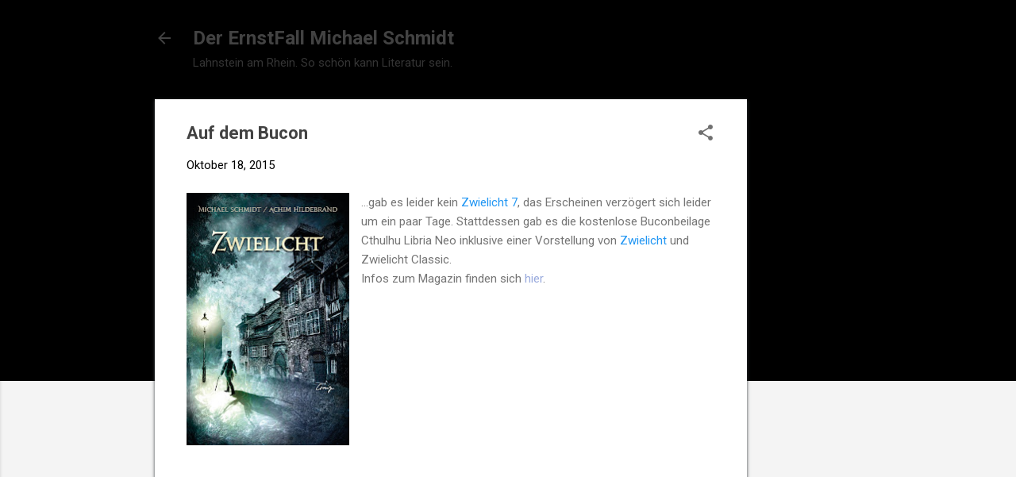

--- FILE ---
content_type: text/html; charset=utf-8
request_url: https://www.google.com/recaptcha/api2/aframe
body_size: 267
content:
<!DOCTYPE HTML><html><head><meta http-equiv="content-type" content="text/html; charset=UTF-8"></head><body><script nonce="dxJaq3GpQGNBhz7bsazgLw">/** Anti-fraud and anti-abuse applications only. See google.com/recaptcha */ try{var clients={'sodar':'https://pagead2.googlesyndication.com/pagead/sodar?'};window.addEventListener("message",function(a){try{if(a.source===window.parent){var b=JSON.parse(a.data);var c=clients[b['id']];if(c){var d=document.createElement('img');d.src=c+b['params']+'&rc='+(localStorage.getItem("rc::a")?sessionStorage.getItem("rc::b"):"");window.document.body.appendChild(d);sessionStorage.setItem("rc::e",parseInt(sessionStorage.getItem("rc::e")||0)+1);localStorage.setItem("rc::h",'1769096603349');}}}catch(b){}});window.parent.postMessage("_grecaptcha_ready", "*");}catch(b){}</script></body></html>